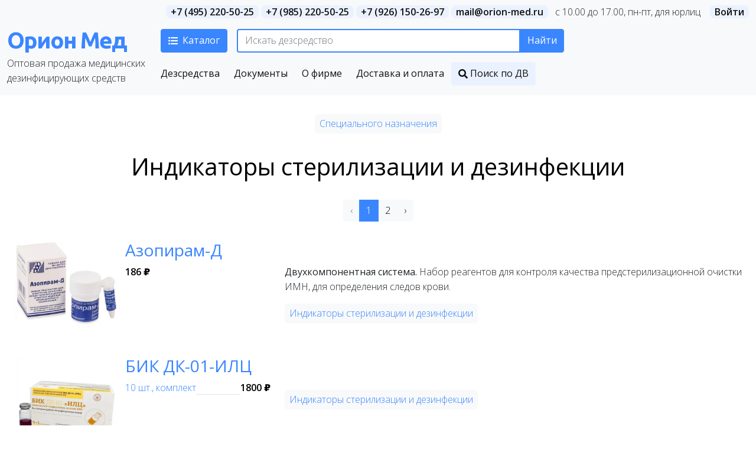

--- FILE ---
content_type: text/html; charset=UTF-8
request_url: https://orion-med.ru/category/special/indicators?page=1
body_size: 13476
content:
<!DOCTYPE html>
<html lang="ru">
<head>
    <meta charset="utf-8">
    <meta http-equiv="X-UA-Compatible" content="IE=edge">
    <meta name="viewport" content="width=device-width, initial-scale=1">

    <meta name="csrf-token" content="ZbRt0707p1qBjvjFq74A0TRudv5iAGj8Jun64HT4">

            <meta name="description" content="Дезсредства из категории Индикаторы стерилизации и дезинфекции с краткими описаниями, ценами и фасовками.">
    
            <title>Индикаторы стерилизации и дезинфекции | Орион Мед</title>
    
                        <meta property="og:type" content="article" />
                    <meta property="og:locale" content="ru_RU" />
                    <meta property="og:site_name" content="Орион Мед" />
                    <meta property="og:image:type" content="image/jpeg" />
                    <meta property="og:image" content="" />
                    <meta property="og:title" content="Индикаторы стерилизации и дезинфекции" />
                    <meta property="og:description" content="Дезсредства из категории Индикаторы стерилизации и дезинфекции с краткими описаниями, ценами и фасовками." />
                    <meta property="og:url" content="https://orion-med.ru/category/special/indicators" />
            
    <link href="https://orion-med.ru/favicon.png" rel="icon" />

    <!-- Styles -->
    <link href="/css/app.css?id=79af38e4dcb200e765d8"                           rel="stylesheet" />
    <link href="https://orion-med.ru/fonts/fontawesome/css/all.min.css"   rel="stylesheet" />
    <link href="https://orion-med.ru/css/owl.carousel.min.css"            rel="stylesheet" />

        
    <link href="/css/style.css?id=fd0127af0c538bc0a415" rel="stylesheet">

    <!-- Fonts -->
    <link rel="dns-prefetch" href="//fonts.gstatic.com">

    <link href="https://fonts.googleapis.com/css?family=Ubuntu:700&amp;subset=cyrillic" rel="stylesheet">
    <link href="https://fonts.googleapis.com/css2?family=Open+Sans:wght@300;400;600&display=swap" rel="stylesheet">

            <!-- Global site tag (gtag.js) - Google Analytics -->
        <script async src="https://www.googletagmanager.com/gtag/js?id=UA-11508635-1"></script>
        <script>
            window.dataLayer = window.dataLayer || [];
            function gtag(){dataLayer.push(arguments);}
            gtag('js', new Date());

            gtag('config', 'UA-11508635-1');
        </script>
    </head>

<body>
            <!-- Yandex.Metrika counter --> <script type="text/javascript" > (function(m,e,t,r,i,k,a){m[i]=m[i]||function(){(m[i].a=m[i].a||[]).push(arguments)}; m[i].l=1*new Date();k=e.createElement(t),a=e.getElementsByTagName(t)[0],k.async=1,k.src=r,a.parentNode.insertBefore(k,a)}) (window, document, "script", "https://mc.yandex.ru/metrika/tag.js", "ym"); ym(15629725, "init", { clickmap:true, trackLinks:true, accurateTrackBounce:true, webvisor:true }); </script> <noscript><div><img src="https://mc.yandex.ru/watch/15629725" style="position:absolute; left:-9999px;" alt="" /></div></noscript> <!-- /Yandex.Metrika counter -->
    
    <div id="app">

                    <cart-component
                :order_data="'{&quot;sum&quot;:0,&quot;currencySign&quot;:&quot;&amp;#8381;&quot;,&quot;items&quot;:[],&quot;total&quot;:0,&quot;total_word&quot;:&quot;\u0442\u043e\u0432\u0430\u0440\u043e\u0432&quot;}'"
                :cart_state="'0'"
                :min_order_sum="'6000'"
                :cart_state_endpoint="'https://orion-med.ru/order/cart/state'"
                :order_page_endpoint="'https://orion-med.ru/order'"
                :order_update_endpoint="'https://orion-med.ru/order/update'"
                :order_item_remove_endpoint="'https://orion-med.ru/order/remove'"></cart-component>
        
        
        
        <header>

            <div class="container-fluid py-2 top-line d-flex justify-content-end">
    <div class="d-flex justify-content-end">

                    <div class="me-3 d-none d-md-block">
                                                            <a rel="nofollow" class="phone" href="tel:+7(495)220-50-25">+7 (495) 220-50-25</a>
                                            <a rel="nofollow" class="phone" href="tel:+7(985)220-50-25">+7 (985) 220-50-25</a>
                                            <a rel="nofollow" class="phone" href="tel:+7(926)150-26-97">+7 (926) 150-26-97</a>
                                    
                                    <a rel="nofollow" class="email me-2" href="mailto:mail@orion-med.ru">mail@orion-med.ru</a>
                
                <span class="d-none d-lg-inline">c&nbsp;10.00&nbsp;до&nbsp;17.00, пн-пт, для&nbsp;юрлиц</span>
                <span class="d-lg-none">пн-пт,&nbsp;10.00&mdash;17.00, для&nbsp;юрлиц</span>
            </div>
        
        <auth-component
            v-bind:csrf_token="'ZbRt0707p1qBjvjFq74A0TRudv5iAGj8Jun64HT4'"
            v-bind:user_data="''"
            v-bind:login_endpoint="'https://orion-med.ru/login'"
            v-bind:logout_endpoint="'https://orion-med.ru/logout'"
            v-bind:profile_endpoint="'https://orion-med.ru/profile'"></auth-component>
    </div>
</div>


            <div class="container-fluid mb-0">

                <div class="d-flex position-relative align-items-top flex-column flex-md-row">

                    <div class="logo-container flex-shrink-0">
                        <a class="logo" href="https://orion-med.ru">Орион Мед</a>
                        <span class="line d-none d-md-block">Оптовая продажа медицинских дезинфицирующих средств</span>
                    </div>

                    <div class="d-flex flex-column flex-lg-row " style="flex-basis: 100%;">

                        <div class="flex-shrink-1">

                            <div class="d-flex">

                                <div class="catalog-wrapper">
                                    <div>
                                        <button
                                            id="catalog_button"
                                            class="btn btn-primary d-flex align-items-center">
                                            <i class="fas fa-list-ul"></i><span class="d-none d-lg-inline">Каталог</span>
                                        </button>

                                        <div id="catalog_container" >
    <div class="row justify-content-center search-catalog" >

        <div class="col-12">
            <div class="row">
                                    <div class="col-lg-3 col-md-6 p-0 category-block">
                        <h5 class="mb-0">
                            <a
                                class="p-2"
                                href="https://orion-med.ru/category/instruments">
                                Для инструментов
                            </a>
                        </h5>

                                                    <ul class="list-unstyled mb-0">
                                                                    <li  >
                                        <a
                                            class="p-2"
                                            href="https://orion-med.ru/category/instruments/stomatology">
                                            Дезсредства для стоматологии
                                        </a>
                                    </li>
                                                                    <li  >
                                        <a
                                            class="p-2"
                                            href="https://orion-med.ru/category/instruments/obrabotka-endoskopov">
                                            Сушка каналов эндоскопов
                                        </a>
                                    </li>
                                                                    <li  >
                                        <a
                                            class="p-2"
                                            href="https://orion-med.ru/category/instruments/disinfection-pre-sterilization">
                                            Дезинфекция ИМН, совмещённая с ПСО
                                        </a>
                                    </li>
                                                                    <li  >
                                        <a
                                            class="p-2"
                                            href="https://orion-med.ru/category/instruments/pre-sterilization">
                                            Предстерилизационная очистка инструментов (ПСО)
                                        </a>
                                    </li>
                                                                    <li  >
                                        <a
                                            class="p-2"
                                            href="https://orion-med.ru/category/instruments/aldehydes">
                                            ДВУ и стерилизация на основе альдегидов
                                        </a>
                                    </li>
                                                                    <li  >
                                        <a
                                            class="p-2"
                                            href="https://orion-med.ru/category/instruments/no-aldehydes">
                                            ДВУ и стерилизация без альдегидов
                                        </a>
                                    </li>
                                                                    <li >
                                        <a
                                            class="p-2"
                                            href="https://orion-med.ru/category/instruments/upakovka-dlja-sterilizatsii">
                                            Упаковка для стерилизации
                                        </a>
                                    </li>
                                                            </ul>
                                            </div>
                                    <div class="col-lg-3 col-md-6 p-0 category-block">
                        <h5 class="mb-0">
                            <a
                                class="p-2"
                                href="https://orion-med.ru/category/surface">
                                Для поверхностей
                            </a>
                        </h5>

                                                    <ul class="list-unstyled mb-0">
                                                                    <li  >
                                        <a
                                            class="p-2"
                                            href="https://orion-med.ru/category/surface/dispensernie-sistemi">
                                            Диспенсерные системы
                                        </a>
                                    </li>
                                                                    <li  >
                                        <a
                                            class="p-2"
                                            href="https://orion-med.ru/category/surface/wipes">
                                            Салфетки дезинфицирующие
                                        </a>
                                    </li>
                                                                    <li  >
                                        <a
                                            class="p-2"
                                            href="https://orion-med.ru/category/surface/active-chlorine">
                                            Активный хлор для поверхностей и биовыделений
                                        </a>
                                    </li>
                                                                    <li  >
                                        <a
                                            class="p-2"
                                            href="https://orion-med.ru/category/surface/dezkovriki">
                                            Дезковрики
                                        </a>
                                    </li>
                                                                    <li  >
                                        <a
                                            class="p-2"
                                            href="https://orion-med.ru/category/surface/emergency">
                                            Экспресс дезинфекция поверхностей и медизделий
                                        </a>
                                    </li>
                                                                    <li >
                                        <a
                                            class="p-2"
                                            href="https://orion-med.ru/category/surface/no-chlorine">
                                            Обеззараживание поверхностей без хлора и альдегидов
                                        </a>
                                    </li>
                                                            </ul>
                                            </div>
                                    <div class="col-lg-3 col-md-6 p-0 category-block">
                        <h5 class="mb-0">
                            <a
                                class="p-2"
                                href="https://orion-med.ru/category/skin">
                                Для кожи и рук
                            </a>
                        </h5>

                                                    <ul class="list-unstyled mb-0">
                                                                    <li  >
                                        <a
                                            class="p-2"
                                            href="https://orion-med.ru/category/skin/alcohol-free-antiseptics">
                                            Бесспиртовые кожные антисептики
                                        </a>
                                    </li>
                                                                    <li  >
                                        <a
                                            class="p-2"
                                            href="https://orion-med.ru/category/skin/alcohol-containing-antiseptics">
                                            Спиртосодержащие кожные антисептики
                                        </a>
                                    </li>
                                                                    <li  >
                                        <a
                                            class="p-2"
                                            href="https://orion-med.ru/category/skin/cosmetics">
                                            Профессиональная косметика
                                        </a>
                                    </li>
                                                                    <li >
                                        <a
                                            class="p-2"
                                            href="https://orion-med.ru/category/skin/detergents">
                                            Моющие средства для кожи
                                        </a>
                                    </li>
                                                            </ul>
                                            </div>
                                    <div class="col-lg-3 col-md-6 p-0 category-block">
                        <h5 class="mb-0">
                            <a
                                class="p-2"
                                href="https://orion-med.ru/category/special">
                                Специального назначения
                            </a>
                        </h5>

                                                    <ul class="list-unstyled mb-0">
                                                                    <li  >
                                        <a
                                            class="p-2"
                                            href="https://orion-med.ru/category/special/preparati-dlya-detektsii-i-destruktsii-biologicheskih-plenok">
                                            Детекция и деструкция биологических пленок на инструментах и поверхностях
                                        </a>
                                    </li>
                                                                    <li  >
                                        <a
                                            class="p-2"
                                            href="https://orion-med.ru/category/special/dispensers">
                                            Дозирующие системы
                                        </a>
                                    </li>
                                                                    <li  >
                                        <a
                                            class="p-2"
                                            href="https://orion-med.ru/category/special/air-water">
                                            Дезинфекция воды и воздуха
                                        </a>
                                    </li>
                                                                    <li  >
                                        <a
                                            class="p-2"
                                            href="https://orion-med.ru/category/special/indicators">
                                            Индикаторы стерилизации и дезинфекции
                                        </a>
                                    </li>
                                                                    <li  >
                                        <a
                                            class="p-2"
                                            href="https://orion-med.ru/category/special/instruments-detergents">
                                            Химия для моюще-дезинфицирующих машин
                                        </a>
                                    </li>
                                                                    <li  >
                                        <a
                                            class="p-2"
                                            href="https://orion-med.ru/category/special/no-chlorine-excreta-disinfection">
                                            Обеззараживание биовыделений без хлора
                                        </a>
                                    </li>
                                                                    <li  >
                                        <a
                                            class="p-2"
                                            href="https://orion-med.ru/category/special/washing">
                                            Стирка и дезинфекция белья
                                        </a>
                                    </li>
                                                                    <li  >
                                        <a
                                            class="p-2"
                                            href="https://orion-med.ru/category/special/insecticides">
                                            Инсектициды
                                        </a>
                                    </li>
                                                                    <li >
                                        <a
                                            class="p-2"
                                            href="https://orion-med.ru/category/special/recycling">
                                            Утилизация медотходов
                                        </a>
                                    </li>
                                                            </ul>
                                            </div>
                            </div>
        </div>

        <div class="col-12 d-none d-lg-block">
            <div class="row">
                <div class="col-12 p-0">
                    <h4 class="px-2" style="margin-left: -2px;">Производители</h4>
                </div>
            </div>
            <div class="row">
                                    <div class="col p-0">
                                                    <div class="d-flex">
                                <strong class="m-2">A</strong>
                                <ul class="list-unstyled mb-0 flex-grow-1">
                                                                            <li>
                                            <a class="p-2" href="https://orion-med.ru/manufacturer/atseya">
                                                Acea
                                            </a>
                                        </li>
                                                                    </ul>
                            </div>
                                                    <div class="d-flex">
                                <strong class="m-2">D</strong>
                                <ul class="list-unstyled mb-0 flex-grow-1">
                                                                            <li>
                                            <a class="p-2" href="https://orion-med.ru/manufacturer/detrox">
                                                Detro Healthcare Kimya Sanayi A.Ş.
                                            </a>
                                        </li>
                                                                    </ul>
                            </div>
                                                    <div class="d-flex">
                                <strong class="m-2">А</strong>
                                <ul class="list-unstyled mb-0 flex-grow-1">
                                                                            <li>
                                            <a class="p-2" href="https://orion-med.ru/manufacturer/avansept-medikal">
                                                АВАНСЕПТ МЕДИКАЛ
                                            </a>
                                        </li>
                                                                            <li>
                                            <a class="p-2" href="https://orion-med.ru/manufacturer/adekvatnye-tehnologii">
                                                Адекватные технологии
                                            </a>
                                        </li>
                                                                            <li>
                                            <a class="p-2" href="https://orion-med.ru/manufacturer/akvilon">
                                                Аквилон
                                            </a>
                                        </li>
                                                                            <li>
                                            <a class="p-2" href="https://orion-med.ru/manufacturer/altaychemistry">
                                                Алтайхимия
                                            </a>
                                        </li>
                                                                            <li>
                                            <a class="p-2" href="https://orion-med.ru/manufacturer/arhimed">
                                                Архимед +
                                            </a>
                                        </li>
                                                                    </ul>
                            </div>
                                                    <div class="d-flex">
                                <strong class="m-2">Б</strong>
                                <ul class="list-unstyled mb-0 flex-grow-1">
                                                                            <li>
                                            <a class="p-2" href="https://orion-med.ru/manufacturer/bbraun-melsungen">
                                                Б. Браун Медикал
                                            </a>
                                        </li>
                                                                            <li>
                                            <a class="p-2" href="https://orion-med.ru/manufacturer/bd-grupp">
                                                БД ГРУПП
                                            </a>
                                        </li>
                                                                            <li>
                                            <a class="p-2" href="https://orion-med.ru/manufacturer/bfr-laboratoriz">
                                                БФР лабораториз
                                            </a>
                                        </li>
                                                                            <li>
                                            <a class="p-2" href="https://orion-med.ru/manufacturer/bazovaya-dezinfekciya">
                                                Базовая дезинфекция
                                            </a>
                                        </li>
                                                                            <li>
                                            <a class="p-2" href="https://orion-med.ru/manufacturer/bentus-laboratorii-ooo">
                                                Бентус лаборатории
                                            </a>
                                        </li>
                                                                            <li>
                                            <a class="p-2" href="https://orion-med.ru/manufacturer/bio-dez">
                                                Био-Дез
                                            </a>
                                        </li>
                                                                            <li>
                                            <a class="p-2" href="https://orion-med.ru/manufacturer/biodez">
                                                Биодез
                                            </a>
                                        </li>
                                                                            <li>
                                            <a class="p-2" href="https://orion-med.ru/manufacturer/bode-chemie">
                                                Боде Хеми
                                            </a>
                                        </li>
                                                                            <li>
                                            <a class="p-2" href="https://orion-med.ru/manufacturer/bozon">
                                                Бозон
                                            </a>
                                        </li>
                                                                    </ul>
                            </div>
                                                    <div class="d-flex">
                                <strong class="m-2">В</strong>
                                <ul class="list-unstyled mb-0 flex-grow-1">
                                                                            <li>
                                            <a class="p-2" href="https://orion-med.ru/manufacturer/velt">
                                                Велт
                                            </a>
                                        </li>
                                                                            <li>
                                            <a class="p-2" href="https://orion-med.ru/manufacturer/vest">
                                                Вест
                                            </a>
                                        </li>
                                                                            <li>
                                            <a class="p-2" href="https://orion-med.ru/manufacturer/vinar">
                                                Винар
                                            </a>
                                        </li>
                                                                            <li>
                                            <a class="p-2" href="https://orion-med.ru/manufacturer/vita-pul">
                                                Вита-Пул
                                            </a>
                                        </li>
                                                                    </ul>
                            </div>
                                            </div>
                                    <div class="col p-0">
                                                    <div class="d-flex">
                                <strong class="m-2">Г</strong>
                                <ul class="list-unstyled mb-0 flex-grow-1">
                                                                            <li>
                                            <a class="p-2" href="https://orion-med.ru/manufacturer/gelios">
                                                Гелиос
                                            </a>
                                        </li>
                                                                            <li>
                                            <a class="p-2" href="https://orion-med.ru/manufacturer/geniks">
                                                Геникс
                                            </a>
                                        </li>
                                                                            <li>
                                            <a class="p-2" href="https://orion-med.ru/manufacturer/gigiena-plus">
                                                Гигиена плюс
                                            </a>
                                        </li>
                                                                            <li>
                                            <a class="p-2" href="https://orion-med.ru/manufacturer/gigiena-med">
                                                Гигиена-мед
                                            </a>
                                        </li>
                                                                    </ul>
                            </div>
                                                    <div class="d-flex">
                                <strong class="m-2">Д</strong>
                                <ul class="list-unstyled mb-0 flex-grow-1">
                                                                            <li>
                                            <a class="p-2" href="https://orion-med.ru/manufacturer/ddd">
                                                ДДД
                                            </a>
                                        </li>
                                                                            <li>
                                            <a class="p-2" href="https://orion-med.ru/manufacturer/deo">
                                                ДЕО
                                            </a>
                                        </li>
                                                                            <li>
                                            <a class="p-2" href="https://orion-med.ru/manufacturer/dezindustriya">
                                                Дезиндустрия
                                            </a>
                                        </li>
                                                                            <li>
                                            <a class="p-2" href="https://orion-med.ru/manufacturer/dezkontrakt">
                                                Дезконтракт
                                            </a>
                                        </li>
                                                                            <li>
                                            <a class="p-2" href="https://orion-med.ru/manufacturer/dezsnab-trade">
                                                Дезснаб-Трейд
                                            </a>
                                        </li>
                                                                            <li>
                                            <a class="p-2" href="https://orion-med.ru/manufacturer/delsan">
                                                Дельсанта
                                            </a>
                                        </li>
                                                                            <li>
                                            <a class="p-2" href="https://orion-med.ru/manufacturer/desan">
                                                Десан
                                            </a>
                                        </li>
                                                                            <li>
                                            <a class="p-2" href="https://orion-med.ru/manufacturer/johnson-johnson">
                                                Джонсон &amp; Джонсон
                                            </a>
                                        </li>
                                                                            <li>
                                            <a class="p-2" href="https://orion-med.ru/manufacturer/dr-weigert">
                                                Доктор Вайгерт
                                            </a>
                                        </li>
                                                                            <li>
                                            <a class="p-2" href="https://orion-med.ru/manufacturer/durr-dental">
                                                Дюрр Дентал
                                            </a>
                                        </li>
                                                                    </ul>
                            </div>
                                                    <div class="d-flex">
                                <strong class="m-2">З</strong>
                                <ul class="list-unstyled mb-0 flex-grow-1">
                                                                            <li>
                                            <a class="p-2" href="https://orion-med.ru/manufacturer/zavod-orgsintez-oka">
                                                Завод Оргсинтез Ока
                                            </a>
                                        </li>
                                                                    </ul>
                            </div>
                                                    <div class="d-flex">
                                <strong class="m-2">И</strong>
                                <ul class="list-unstyled mb-0 flex-grow-1">
                                                                            <li>
                                            <a class="p-2" href="https://orion-med.ru/manufacturer/intersen-plus">
                                                ИНТЕРСЭН-плюс
                                            </a>
                                        </li>
                                                                            <li>
                                            <a class="p-2" href="https://orion-med.ru/manufacturer/ip-goretova-u-s">
                                                ИП Горетова Ю. С.
                                            </a>
                                        </li>
                                                                            <li>
                                            <a class="p-2" href="https://orion-med.ru/manufacturer/hygiene-et-nature">
                                                Ижьен э Натюр
                                            </a>
                                        </li>
                                                                            <li>
                                            <a class="p-2" href="https://orion-med.ru/manufacturer/innovaciya">
                                                Инновация
                                            </a>
                                        </li>
                                                                            <li>
                                            <a class="p-2" href="https://orion-med.ru/manufacturer/spk-irioh">
                                                ИрИОХ
                                            </a>
                                        </li>
                                                                    </ul>
                            </div>
                                            </div>
                                    <div class="col p-0">
                                                    <div class="d-flex">
                                <strong class="m-2">К</strong>
                                <ul class="list-unstyled mb-0 flex-grow-1">
                                                                            <li>
                                            <a class="p-2" href="https://orion-med.ru/manufacturer/kiiltoclean">
                                                КиилтоКлин
                                            </a>
                                        </li>
                                                                            <li>
                                            <a class="p-2" href="https://orion-med.ru/manufacturer/klinin">
                                                Клинин
                                            </a>
                                        </li>
                                                                    </ul>
                            </div>
                                                    <div class="d-flex">
                                <strong class="m-2">Л</strong>
                                <ul class="list-unstyled mb-0 flex-grow-1">
                                                                            <li>
                                            <a class="p-2" href="https://orion-med.ru/manufacturer/laboratorii-anios">
                                                Лаборатории АНИОС
                                            </a>
                                        </li>
                                                                            <li>
                                            <a class="p-2" href="https://orion-med.ru/manufacturer/medilis">
                                                Лаборатория МедиЛИС
                                            </a>
                                        </li>
                                                                            <li>
                                            <a class="p-2" href="https://orion-med.ru/manufacturer/laboratoriya-etal">
                                                Лаборатория Эталь
                                            </a>
                                        </li>
                                                                            <li>
                                            <a class="p-2" href="https://orion-med.ru/manufacturer/lysoform">
                                                Лизоформ
                                            </a>
                                        </li>
                                                                    </ul>
                            </div>
                                                    <div class="d-flex">
                                <strong class="m-2">М</strong>
                                <ul class="list-unstyled mb-0 flex-grow-1">
                                                                            <li>
                                            <a class="p-2" href="https://orion-med.ru/manufacturer/mgcd">
                                                МГЦД
                                            </a>
                                        </li>
                                                                            <li>
                                            <a class="p-2" href="https://orion-med.ru/manufacturer/medentech">
                                                Медентек
                                            </a>
                                        </li>
                                                                            <li>
                                            <a class="p-2" href="https://orion-med.ru/manufacturer/medicinskaya-dezinfekciya">
                                                Медицинская дезинфекция
                                            </a>
                                        </li>
                                                                            <li>
                                            <a class="p-2" href="https://orion-med.ru/manufacturer/medlex">
                                                Медлекспром
                                            </a>
                                        </li>
                                                                            <li>
                                            <a class="p-2" href="https://orion-med.ru/manufacturer/medex">
                                                Медэкс
                                            </a>
                                        </li>
                                                                            <li>
                                            <a class="p-2" href="https://orion-med.ru/manufacturer/mir-dezinfekcii">
                                                Мир дезинфекции
                                            </a>
                                        </li>
                                                                            <li>
                                            <a class="p-2" href="https://orion-med.ru/manufacturer/mirsul-biznes-grupp">
                                                Мирсул Бизнес Групп
                                            </a>
                                        </li>
                                                                    </ul>
                            </div>
                                                    <div class="d-flex">
                                <strong class="m-2">Н</strong>
                                <ul class="list-unstyled mb-0 flex-grow-1">
                                                                            <li>
                                            <a class="p-2" href="https://orion-med.ru/manufacturer/nika">
                                                НИКА
                                            </a>
                                        </li>
                                                                            <li>
                                            <a class="p-2" href="https://orion-med.ru/manufacturer/niopik">
                                                НИОПИК
                                            </a>
                                        </li>
                                                                            <li>
                                            <a class="p-2" href="https://orion-med.ru/manufacturer/npf-praktika">
                                                НПФ «Практика»
                                            </a>
                                        </li>
                                                                    </ul>
                            </div>
                                                    <div class="d-flex">
                                <strong class="m-2">О</strong>
                                <ul class="list-unstyled mb-0 flex-grow-1">
                                                                            <li>
                                            <a class="p-2" href="https://orion-med.ru/manufacturer/ooo-dezos">
                                                ООО «ДЭЗОС»
                                            </a>
                                        </li>
                                                                    </ul>
                            </div>
                                                    <div class="d-flex">
                                <strong class="m-2">П</strong>
                                <ul class="list-unstyled mb-0 flex-grow-1">
                                                                            <li>
                                            <a class="p-2" href="https://orion-med.ru/manufacturer/petrospirt">
                                                Петроспирт
                                            </a>
                                        </li>
                                                                    </ul>
                            </div>
                                            </div>
                                    <div class="col p-0">
                                                    <div class="d-flex">
                                <strong class="m-2">Р</strong>
                                <ul class="list-unstyled mb-0 flex-grow-1">
                                                                            <li>
                                            <a class="p-2" href="https://orion-med.ru/manufacturer/raster-deo">
                                                Растер-ДЕО
                                            </a>
                                        </li>
                                                                            <li>
                                            <a class="p-2" href="https://orion-med.ru/manufacturer/rodemos">
                                                Родемос
                                            </a>
                                        </li>
                                                                            <li>
                                            <a class="p-2" href="https://orion-med.ru/manufacturer/rossiya">
                                                Россия
                                            </a>
                                        </li>
                                                                            <li>
                                            <a class="p-2" href="https://orion-med.ru/manufacturer/rudez">
                                                Рудез
                                            </a>
                                        </li>
                                                                    </ul>
                            </div>
                                                    <div class="d-flex">
                                <strong class="m-2">С</strong>
                                <ul class="list-unstyled mb-0 flex-grow-1">
                                                                            <li>
                                            <a class="p-2" href="https://orion-med.ru/manufacturer/samarovo">
                                                Самарово
                                            </a>
                                        </li>
                                                                            <li>
                                            <a class="p-2" href="https://orion-med.ru/manufacturer/saraya-co">
                                                Сарая Ко.
                                            </a>
                                        </li>
                                                                            <li>
                                            <a class="p-2" href="https://orion-med.ru/manufacturer/saraya-sng">
                                                Сарая СНГ
                                            </a>
                                        </li>
                                                                            <li>
                                            <a class="p-2" href="https://orion-med.ru/manufacturer/septa">
                                                Септа
                                            </a>
                                        </li>
                                                                            <li>
                                            <a class="p-2" href="https://orion-med.ru/manufacturer/septohim">
                                                Септохим
                                            </a>
                                        </li>
                                                                            <li>
                                            <a class="p-2" href="https://orion-med.ru/manufacturer/sirius">
                                                Сириус
                                            </a>
                                        </li>
                                                                            <li>
                                            <a class="p-2" href="https://orion-med.ru/manufacturer/specsintez">
                                                Спецсинтез
                                            </a>
                                        </li>
                                                                            <li>
                                            <a class="p-2" href="https://orion-med.ru/manufacturer/sterisol">
                                                Стеризол
                                            </a>
                                        </li>
                                                                    </ul>
                            </div>
                                                    <div class="d-flex">
                                <strong class="m-2">Т</strong>
                                <ul class="list-unstyled mb-0 flex-grow-1">
                                                                            <li>
                                            <a class="p-2" href="https://orion-med.ru/manufacturer/tehnoprom">
                                                Технопром
                                            </a>
                                        </li>
                                                                            <li>
                                            <a class="p-2" href="https://orion-med.ru/manufacturer/torgovyy-dom-orghim">
                                                Торговый дом Оргхим
                                            </a>
                                        </li>
                                                                    </ul>
                            </div>
                                                    <div class="d-flex">
                                <strong class="m-2">У</strong>
                                <ul class="list-unstyled mb-0 flex-grow-1">
                                                                            <li>
                                            <a class="p-2" href="https://orion-med.ru/manufacturer/uralhimfarm-plyus">
                                                Уралхимфарм-плюс
                                            </a>
                                        </li>
                                                                    </ul>
                            </div>
                                                    <div class="d-flex">
                                <strong class="m-2">Ф</strong>
                                <ul class="list-unstyled mb-0 flex-grow-1">
                                                                            <li>
                                            <a class="p-2" href="https://orion-med.ru/manufacturer/fantom">
                                                Фантом
                                            </a>
                                        </li>
                                                                            <li>
                                            <a class="p-2" href="https://orion-med.ru/manufacturer/felizata">
                                                Фелицата Холдинг
                                            </a>
                                        </li>
                                                                    </ul>
                            </div>
                                                    <div class="d-flex">
                                <strong class="m-2">Х</strong>
                                <ul class="list-unstyled mb-0 flex-grow-1">
                                                                            <li>
                                            <a class="p-2" href="https://orion-med.ru/manufacturer/hemilayn">
                                                Хемилайн
                                            </a>
                                        </li>
                                                                            <li>
                                            <a class="p-2" href="https://orion-med.ru/manufacturer/htfei-telijie-packaging-technology-cj-ltd">
                                                Хефей Теледжи Пакаджинг Технолоджи Ко., Лтд.
                                            </a>
                                        </li>
                                                                            <li>
                                            <a class="p-2" href="https://orion-med.ru/manufacturer/himaktiv">
                                                Химактив
                                            </a>
                                        </li>
                                                                            <li>
                                            <a class="p-2" href="https://orion-med.ru/manufacturer/aldez-innova">
                                                Химический завод АЛДЕЗ-Иннова
                                            </a>
                                        </li>
                                                                    </ul>
                            </div>
                                            </div>
                                    <div class="col p-0">
                                                    <div class="d-flex">
                                <strong class="m-2">Ц</strong>
                                <ul class="list-unstyled mb-0 flex-grow-1">
                                                                            <li>
                                            <a class="p-2" href="https://orion-med.ru/manufacturer/centr-dezinfekcii">
                                                Центр дезинфекции
                                            </a>
                                        </li>
                                                                            <li>
                                            <a class="p-2" href="https://orion-med.ru/manufacturer/czyasin-grand-korporeyshn">
                                                Цзясин гранд корпорейшн
                                            </a>
                                        </li>
                                                                    </ul>
                            </div>
                                                    <div class="d-flex">
                                <strong class="m-2">Ш</strong>
                                <ul class="list-unstyled mb-0 flex-grow-1">
                                                                            <li>
                                            <a class="p-2" href="https://orion-med.ru/manufacturer/shulke-mayr">
                                                Шульке и Майер
                                            </a>
                                        </li>
                                                                    </ul>
                            </div>
                                                    <div class="d-flex">
                                <strong class="m-2">Э</strong>
                                <ul class="list-unstyled mb-0 flex-grow-1">
                                                                            <li>
                                            <a class="p-2" href="https://orion-med.ru/manufacturer/ecolab">
                                                Эколаб АО
                                            </a>
                                        </li>
                                                                            <li>
                                            <a class="p-2" href="https://orion-med.ru/manufacturer/ekolab-doychlend-gmbh-firma">
                                                Эколаб Дойчленд ГмбХ, фирма
                                            </a>
                                        </li>
                                                                            <li>
                                            <a class="p-2" href="https://orion-med.ru/manufacturer/ekomed">
                                                Экомед
                                            </a>
                                        </li>
                                                                            <li>
                                            <a class="p-2" href="https://orion-med.ru/manufacturer/esteyd-servisgrup">
                                                Эстэйд-Сервисгруп
                                            </a>
                                        </li>
                                                                    </ul>
                            </div>
                                            </div>
                            </div>
        </div>

    </div>
</div>
                                    </div>

                                </div>

                                <div class="search-wrapper">
                                    <div class="search-container">
                                        <search-component
                                            :term="''"
                                            :product_search_endpoint="'https://orion-med.ru/product/search'"
                                            :product_search_data_endpoint="'https://orion-med.ru/search/term'"
                                        ></search-component>
                                    </div>
                                </div>

                            </div>

                            <div class="d-none d-md-block">
                                <div class="main-menu align-items-center d-flex">
            <a
            title="Дезинфицирующие средства"
            class="d-md-flex d-none align-items-center menu-item-products "
            href="https://orion-med.ru/product/search?char=%D0%90">
                        <span>Дезсредства</span>
        </a>
            <a
            title="Инструкции по применению, методические указания и т.д."
            class="d-md-flex d-none align-items-center menu-item-documents "
            href="https://orion-med.ru/document/search?char=%D0%90">
                        <span>Документы</span>
        </a>
            <a
            title="О фирме"
            class="d-md-flex d-none align-items-center menu-item-about "
            href="https://orion-med.ru/about">
                        <span>О фирме</span>
        </a>
            <a
            title="Доставка и оплата"
            class="d-md-flex d-none align-items-center menu-item-map "
            href="https://orion-med.ru/map">
                        <span>Доставка и оплата</span>
        </a>
            <a
            title="Поиск дезсредств по действуюшим веществам"
            class="d-md-flex d-none align-items-center menu-item-agents "
            href="https://orion-med.ru/product/search/agents">
                            <i class="fas fa-search"></i>
                        <span>Поиск по ДВ</span>
        </a>
    </div>
                            </div>

                        </div>

                    </div>

                </div>
            </div>
        </header>

        
        <main>
                <article>
        <div class="container-fluid category-single">

            <section>
                                    <div class="row mb-4">
                        <div class="col-12 text-center">
                            <a class="category d-inline-block" href="https://orion-med.ru/category/special">
                                Специального назначения
                            </a>
                        </div>
                    </div>
                            </section>

            <section>
                <div class="row mb-4">
                    <div class="col-12">
                        <div class="d-flex align-items-center justify-content-center">
                            <h1 class="text-center">Индикаторы стерилизации и дезинфекции</h1>
                                                    </div>
                    </div>
                </div>
            </section>

            <section>
                            </section>

                            <aside>
                    <div class="row mb-3">
                        <div class="col-12">
                            <nav>
        <ul class="pagination">
            
                            <li class="page-item disabled" aria-disabled="true" aria-label="&laquo; Previous">
                    <span class="page-link" aria-hidden="true">&lsaquo;</span>
                </li>
            
            
                            
                
                
                                                                                        <li class="page-item active" aria-current="page"><span class="page-link">1</span></li>
                                                                                                <li class="page-item"><a class="page-link" href="https://orion-med.ru/category/special/indicators?page=2">2</a></li>
                                                                        
            
                            <li class="page-item">
                    <a class="page-link" href="https://orion-med.ru/category/special/indicators?page=2" rel="next" aria-label="Next &raquo;">&rsaquo;</a>
                </li>
                    </ul>
    </nav>

                        </div>
                    </div>
                </aside>
            
            <section>
                                    <div class="row">
            <div class="col-12">
            <div class="product-list-item d-flex flex-column flex-sm-row">
                <div class="image">
                    <a href="https://orion-med.ru/product/18">
                                                    <picture>
                                <source srcset="/storage/resized/4mpFujESRzG7K30Dm2U4wSlRMmpZSBLusrzFD3xX_medium.webp" type="image/webp">
                                <img src="/storage/resized/4mpFujESRzG7K30Dm2U4wSlRMmpZSBLusrzFD3xX_medium.jpeg" alt="Азопирам-Д" />
                            </picture>
                                            </a>
                </div>
                <div class="flex-grow-1">

                    <div class="row">

                        <div class="col-12">
                            <h3>
                                <a href="https://orion-med.ru/product/18">
                                    Азопирам-Д
                                </a>
                            </h3>
                        </div>

                        <div class="col-12 col-md-3 mb-3">
                            <div class="caption-list">
                                                                                                                                                        <div class="d-flex justify-content-start">
                                                <div><strong class="price">
 186 <span class="currency RUB">&#8381;</span></strong>
</div>
                                            </div>
                                                                                                                                        </div>
                        </div>

                        <div class="col-md-9 col-12">
                            <p><strong>Двухкомпонентная система.</strong> Набор реагентов для контроля качества предстерилизационной очистки ИМН, для определения следов крови.</p>
                                                                                    <ul class="list-inline mb-0">
                                <li class="list-inline-item">
                                        <a
                                                class="category"
                                                href="https://orion-med.ru/category/special/indicators">
                                            Индикаторы стерилизации и дезинфекции
                                        </a>
                                    </li>                            </ul>
                        </div>

                    </div>
                </div>
            </div>
        </div>
            <div class="col-12">
            <div class="product-list-item d-flex flex-column flex-sm-row">
                <div class="image">
                    <a href="https://orion-med.ru/product/2015">
                                                    <picture>
                                <source srcset="/storage/resized/KdYILQnC8E8PsLmgSulqSiYxkEfzaIvvOk6zghgq_medium.webp" type="image/webp">
                                <img src="/storage/resized/KdYILQnC8E8PsLmgSulqSiYxkEfzaIvvOk6zghgq_medium.jpeg" alt="БИК ДК-01-ИЛЦ, 10 шт., комплект" />
                            </picture>
                                            </a>
                </div>
                <div class="flex-grow-1">

                    <div class="row">

                        <div class="col-12">
                            <h3>
                                <a href="https://orion-med.ru/product/2015">
                                    БИК ДК-01-ИЛЦ
                                </a>
                            </h3>
                        </div>

                        <div class="col-12 col-md-3 mb-3">
                            <div class="caption-list">
                                                                                                            <div class="d-flex justify-content-between">
                                            <a href="https://orion-med.ru/product/2015">
                                                10 шт., комплект
                                            </a>
                                                                                            <span class="flex-grow-1 dotted"></span>
                                                <div><strong class="price">
 1800 <span class="currency RUB">&#8381;</span></strong>
</div>
                                                                                    </div>
                                                                                                </div>
                        </div>

                        <div class="col-md-9 col-12">
                            <p></p>
                                                                                    <ul class="list-inline mb-0">
                                <li class="list-inline-item">
                                        <a
                                                class="category"
                                                href="https://orion-med.ru/category/special/indicators">
                                            Индикаторы стерилизации и дезинфекции
                                        </a>
                                    </li>                            </ul>
                        </div>

                    </div>
                </div>
            </div>
        </div>
            <div class="col-12">
            <div class="product-list-item d-flex flex-column flex-sm-row">
                <div class="image">
                    <a href="https://orion-med.ru/product/2016">
                                                    <picture>
                                <source srcset="/storage/resized/GZNymTB7Eyx8FHVxDH8npe3VQwOUbUUiRX9Ekexn_medium.webp" type="image/webp">
                                <img src="/storage/resized/GZNymTB7Eyx8FHVxDH8npe3VQwOUbUUiRX9Ekexn_medium.jpeg" alt="БИК ДК-02-ИЛЦ, 10 шт., комплект" />
                            </picture>
                                            </a>
                </div>
                <div class="flex-grow-1">

                    <div class="row">

                        <div class="col-12">
                            <h3>
                                <a href="https://orion-med.ru/product/2016">
                                    БИК ДК-02-ИЛЦ
                                </a>
                            </h3>
                        </div>

                        <div class="col-12 col-md-3 mb-3">
                            <div class="caption-list">
                                                                                                            <div class="d-flex justify-content-between">
                                            <a href="https://orion-med.ru/product/2016">
                                                10 шт., комплект
                                            </a>
                                                                                            <span class="flex-grow-1 dotted"></span>
                                                <div><strong class="price">
 2100 <span class="currency RUB">&#8381;</span></strong>
</div>
                                                                                    </div>
                                                                                                </div>
                        </div>

                        <div class="col-md-9 col-12">
                            <p></p>
                                                                                    <ul class="list-inline mb-0">
                                <li class="list-inline-item">
                                        <a
                                                class="category"
                                                href="https://orion-med.ru/category/special/indicators">
                                            Индикаторы стерилизации и дезинфекции
                                        </a>
                                    </li>                            </ul>
                        </div>

                    </div>
                </div>
            </div>
        </div>
            <div class="col-12">
            <div class="product-list-item d-flex flex-column flex-sm-row">
                <div class="image">
                    <a href="https://orion-med.ru/product/2017">
                                                    <picture>
                                <source srcset="/storage/resized/c03oLyRtp3VaAMubFO8GKKcf05kfX0nQjVw2HxB0_medium.webp" type="image/webp">
                                <img src="/storage/resized/c03oLyRtp3VaAMubFO8GKKcf05kfX0nQjVw2HxB0_medium.jpeg" alt="БИК ДК-03-ИЛЦ, 10 шт., комплект" />
                            </picture>
                                            </a>
                </div>
                <div class="flex-grow-1">

                    <div class="row">

                        <div class="col-12">
                            <h3>
                                <a href="https://orion-med.ru/product/2017">
                                    БИК ДК-03-ИЛЦ
                                </a>
                            </h3>
                        </div>

                        <div class="col-12 col-md-3 mb-3">
                            <div class="caption-list">
                                                                                                            <div class="d-flex justify-content-between">
                                            <a href="https://orion-med.ru/product/2017">
                                                10 шт., комплект
                                            </a>
                                                                                            <span class="flex-grow-1 dotted"></span>
                                                <div><strong class="price">
 1800 <span class="currency RUB">&#8381;</span></strong>
</div>
                                                                                    </div>
                                                                                                </div>
                        </div>

                        <div class="col-md-9 col-12">
                            <p></p>
                                                                                    <ul class="list-inline mb-0">
                                <li class="list-inline-item">
                                        <a
                                                class="category"
                                                href="https://orion-med.ru/category/special/indicators">
                                            Индикаторы стерилизации и дезинфекции
                                        </a>
                                    </li>                            </ul>
                        </div>

                    </div>
                </div>
            </div>
        </div>
            <div class="col-12">
            <div class="product-list-item d-flex flex-column flex-sm-row">
                <div class="image">
                    <a href="https://orion-med.ru/product/1825">
                                                    <picture>
                                <source srcset="/storage/resized/oBo0cWokc5vuxmxAHqGSwLx4WuRyPRf3LoGXlSTi_medium.webp" type="image/webp">
                                <img src="/storage/resized/oBo0cWokc5vuxmxAHqGSwLx4WuRyPRf3LoGXlSTi_medium.jpeg" alt="БИК-ИЛЦ для контроля воздушной стерилизации, 6 шт., комплект" />
                            </picture>
                                            </a>
                </div>
                <div class="flex-grow-1">

                    <div class="row">

                        <div class="col-12">
                            <h3>
                                <a href="https://orion-med.ru/product/1825">
                                    БИК-ИЛЦ для контроля воздушной стерилизации
                                </a>
                            </h3>
                        </div>

                        <div class="col-12 col-md-3 mb-3">
                            <div class="caption-list">
                                                                                                            <div class="d-flex justify-content-between">
                                            <a href="https://orion-med.ru/product/1825">
                                                6 шт., комплект
                                            </a>
                                                                                            <span class="flex-grow-1 dotted"></span>
                                                <div><strong class="price">
 568 <span class="currency RUB">&#8381;</span></strong>
</div>
                                                                                    </div>
                                                                                                </div>
                        </div>

                        <div class="col-md-9 col-12">
                            <p></p>
                                                                                    <ul class="list-inline mb-0">
                                <li class="list-inline-item">
                                        <a
                                                class="category"
                                                href="https://orion-med.ru/category/special/indicators">
                                            Индикаторы стерилизации и дезинфекции
                                        </a>
                                    </li>                            </ul>
                        </div>

                    </div>
                </div>
            </div>
        </div>
            <div class="col-12">
            <div class="product-list-item d-flex flex-column flex-sm-row">
                <div class="image">
                    <a href="https://orion-med.ru/product/1826">
                                            </a>
                </div>
                <div class="flex-grow-1">

                    <div class="row">

                        <div class="col-12">
                            <h3>
                                <a href="https://orion-med.ru/product/1826">
                                    БИК-ИЛЦ для контроля газовой стерилизации оксид этилена
                                </a>
                            </h3>
                        </div>

                        <div class="col-12 col-md-3 mb-3">
                            <div class="caption-list">
                                                                                                            <div class="d-flex justify-content-between">
                                            <a href="https://orion-med.ru/product/1826">
                                                6 шт., комплект
                                            </a>
                                                                                            <span class="flex-grow-1 dotted"></span>
                                                <div><strong class="price">
 548 <span class="currency RUB">&#8381;</span></strong>
</div>
                                                                                    </div>
                                                                                                </div>
                        </div>

                        <div class="col-md-9 col-12">
                            <p></p>
                                                                                    <ul class="list-inline mb-0">
                                <li class="list-inline-item">
                                        <a
                                                class="category"
                                                href="https://orion-med.ru/category/special/indicators">
                                            Индикаторы стерилизации и дезинфекции
                                        </a>
                                    </li>                            </ul>
                        </div>

                    </div>
                </div>
            </div>
        </div>
            <div class="col-12">
            <div class="product-list-item d-flex flex-column flex-sm-row">
                <div class="image">
                    <a href="https://orion-med.ru/product/1824">
                                                    <picture>
                                <source srcset="/storage/resized/OnpKtVuMq2rBxd6Y9ODOchDFWNTCeOUUXyziccxo_medium.webp" type="image/webp">
                                <img src="/storage/resized/OnpKtVuMq2rBxd6Y9ODOchDFWNTCeOUUXyziccxo_medium.jpeg" alt="БИК-ИЛЦ для контроля паровой стерилизации, 6 шт., комплект" />
                            </picture>
                                            </a>
                </div>
                <div class="flex-grow-1">

                    <div class="row">

                        <div class="col-12">
                            <h3>
                                <a href="https://orion-med.ru/product/1824">
                                    БИК-ИЛЦ для контроля паровой стерилизации
                                </a>
                            </h3>
                        </div>

                        <div class="col-12 col-md-3 mb-3">
                            <div class="caption-list">
                                                                                                            <div class="d-flex justify-content-between">
                                            <a href="https://orion-med.ru/product/1824">
                                                6 шт., комплект
                                            </a>
                                                                                            <span class="flex-grow-1 dotted"></span>
                                                <div><strong class="price">
 540 <span class="currency RUB">&#8381;</span></strong>
</div>
                                                                                    </div>
                                                                                                </div>
                        </div>

                        <div class="col-md-9 col-12">
                            <p></p>
                                                                                    <ul class="list-inline mb-0">
                                <li class="list-inline-item">
                                        <a
                                                class="category"
                                                href="https://orion-med.ru/category/special/indicators">
                                            Индикаторы стерилизации и дезинфекции
                                        </a>
                                    </li>                            </ul>
                        </div>

                    </div>
                </div>
            </div>
        </div>
            <div class="col-12">
            <div class="product-list-item d-flex flex-column flex-sm-row">
                <div class="image">
                    <a href="https://orion-med.ru/product/2047">
                                                    <picture>
                                <source srcset="/storage/resized/jUVerWK0rC5RAtCj07LqMNHsIX5TkB4do8jK0a1z_medium.webp" type="image/webp">
                                <img src="/storage/resized/jUVerWK0rC5RAtCj07LqMNHsIX5TkB4do8jK0a1z_medium.jpeg" alt="БиоТЕСТ-В-ВИНАР , 6 тестов, контроль воздушной стерилизации" />
                            </picture>
                                            </a>
                </div>
                <div class="flex-grow-1">

                    <div class="row">

                        <div class="col-12">
                            <h3>
                                <a href="https://orion-med.ru/product/2047">
                                    БиоТЕСТ-В-ВИНАР
                                </a>
                            </h3>
                        </div>

                        <div class="col-12 col-md-3 mb-3">
                            <div class="caption-list">
                                                                                                            <div class="d-flex justify-content-between">
                                            <a href="https://orion-med.ru/product/2047">
                                                , 6 тестов, контроль воздушной стерилизации
                                            </a>
                                                                                            <span class="flex-grow-1 dotted"></span>
                                                <div><strong class="price">
 600 <span class="currency RUB">&#8381;</span></strong>
</div>
                                                                                    </div>
                                                                                                </div>
                        </div>

                        <div class="col-md-9 col-12">
                            <p></p>
                                                                                    <ul class="list-inline mb-0">
                                <li class="list-inline-item">
                                        <a
                                                class="category"
                                                href="https://orion-med.ru/category/special/indicators">
                                            Индикаторы стерилизации и дезинфекции
                                        </a>
                                    </li>                            </ul>
                        </div>

                    </div>
                </div>
            </div>
        </div>
            <div class="col-12">
            <div class="product-list-item d-flex flex-column flex-sm-row">
                <div class="image">
                    <a href="https://orion-med.ru/product/2048">
                                                    <picture>
                                <source srcset="/storage/resized/BeL0l33otq1DHtLk7DQYaZgYutqhyA34qiOqmh0U_medium.webp" type="image/webp">
                                <img src="/storage/resized/BeL0l33otq1DHtLk7DQYaZgYutqhyA34qiOqmh0U_medium.jpeg" alt="БиоТЕСТ-В1-ВИНАР , 6 тестов, контроль воздушной стерилизации" />
                            </picture>
                                            </a>
                </div>
                <div class="flex-grow-1">

                    <div class="row">

                        <div class="col-12">
                            <h3>
                                <a href="https://orion-med.ru/product/2048">
                                    БиоТЕСТ-В1-ВИНАР
                                </a>
                            </h3>
                        </div>

                        <div class="col-12 col-md-3 mb-3">
                            <div class="caption-list">
                                                                                                            <div class="d-flex justify-content-between">
                                            <a href="https://orion-med.ru/product/2048">
                                                , 6 тестов, контроль воздушной стерилизации
                                            </a>
                                                                                            <span class="flex-grow-1 dotted"></span>
                                                <div><strong class="price">
 600 <span class="currency RUB">&#8381;</span></strong>
</div>
                                                                                    </div>
                                                                                                </div>
                        </div>

                        <div class="col-md-9 col-12">
                            <p></p>
                                                                                    <ul class="list-inline mb-0">
                                <li class="list-inline-item">
                                        <a
                                                class="category"
                                                href="https://orion-med.ru/category/special/indicators">
                                            Индикаторы стерилизации и дезинфекции
                                        </a>
                                    </li>                            </ul>
                        </div>

                    </div>
                </div>
            </div>
        </div>
            <div class="col-12">
            <div class="product-list-item d-flex flex-column flex-sm-row">
                <div class="image">
                    <a href="https://orion-med.ru/product/2045">
                                                    <picture>
                                <source srcset="/storage/resized/rH1aUb2YKSOuTpY06WHc87x3gXiZOtnf3Rdp5Led_medium.webp" type="image/webp">
                                <img src="/storage/resized/rH1aUb2YKSOuTpY06WHc87x3gXiZOtnf3Rdp5Led_medium.jpeg" alt="БиоТЕСТ-П-ВИНАР автономный, 24 теста, контроль паровой стерилизации" />
                            </picture>
                                            </a>
                </div>
                <div class="flex-grow-1">

                    <div class="row">

                        <div class="col-12">
                            <h3>
                                <a href="https://orion-med.ru/product/2045">
                                    БиоТЕСТ-П-ВИНАР
                                </a>
                            </h3>
                        </div>

                        <div class="col-12 col-md-3 mb-3">
                            <div class="caption-list">
                                                                                                            <div class="d-flex justify-content-between">
                                            <a href="https://orion-med.ru/product/2045">
                                                автономный, 24 теста, контроль паровой стерилизации
                                            </a>
                                                                                            <span class="flex-grow-1 dotted"></span>
                                                <div><strong class="price">
 2180 <span class="currency RUB">&#8381;</span></strong>
</div>
                                                                                    </div>
                                                                                                </div>
                        </div>

                        <div class="col-md-9 col-12">
                            <p></p>
                                                                                    <ul class="list-inline mb-0">
                                <li class="list-inline-item">
                                        <a
                                                class="category"
                                                href="https://orion-med.ru/category/special/indicators">
                                            Индикаторы стерилизации и дезинфекции
                                        </a>
                                    </li>                            </ul>
                        </div>

                    </div>
                </div>
            </div>
        </div>
            <div class="col-12">
            <div class="product-list-item d-flex flex-column flex-sm-row">
                <div class="image">
                    <a href="https://orion-med.ru/product/2046">
                                                    <picture>
                                <source srcset="/storage/resized/xjnwSTdUVOtfeY3EgPgloj4U0jklDjdpOZnRgpuk_medium.webp" type="image/webp">
                                <img src="/storage/resized/xjnwSTdUVOtfeY3EgPgloj4U0jklDjdpOZnRgpuk_medium.jpeg" alt="БиоТЕСТ-П2-ВИНАР , 6 тестов, контроль паровой стерилизации" />
                            </picture>
                                            </a>
                </div>
                <div class="flex-grow-1">

                    <div class="row">

                        <div class="col-12">
                            <h3>
                                <a href="https://orion-med.ru/product/2046">
                                    БиоТЕСТ-П2-ВИНАР
                                </a>
                            </h3>
                        </div>

                        <div class="col-12 col-md-3 mb-3">
                            <div class="caption-list">
                                                                                                            <div class="d-flex justify-content-between">
                                            <a href="https://orion-med.ru/product/2046">
                                                , 6 тестов, контроль паровой стерилизации
                                            </a>
                                                                                            <span class="flex-grow-1 dotted"></span>
                                                <div><strong class="price">
 600 <span class="currency RUB">&#8381;</span></strong>
</div>
                                                                                    </div>
                                                                                                </div>
                        </div>

                        <div class="col-md-9 col-12">
                            <p></p>
                                                                                    <ul class="list-inline mb-0">
                                <li class="list-inline-item">
                                        <a
                                                class="category"
                                                href="https://orion-med.ru/category/special/indicators">
                                            Индикаторы стерилизации и дезинфекции
                                        </a>
                                    </li>                            </ul>
                        </div>

                    </div>
                </div>
            </div>
        </div>
            <div class="col-12">
            <div class="product-list-item d-flex flex-column flex-sm-row">
                <div class="image">
                    <a href="https://orion-med.ru/product/2049">
                                                    <picture>
                                <source srcset="/storage/resized/1ND46bM4O4KbsV8yb3VY1a0bSVl4w89ezNhlZt5k_medium.webp" type="image/webp">
                                <img src="/storage/resized/1ND46bM4O4KbsV8yb3VY1a0bSVl4w89ezNhlZt5k_medium.jpg" alt="БиоТЕСТ-ПЛАЗМА-ВИНАР автономный, 24 теста, контроль стерилизации парами перекиси водорода" />
                            </picture>
                                            </a>
                </div>
                <div class="flex-grow-1">

                    <div class="row">

                        <div class="col-12">
                            <h3>
                                <a href="https://orion-med.ru/product/2049">
                                    БиоТЕСТ-ПЛАЗМА-ВИНАР
                                </a>
                            </h3>
                        </div>

                        <div class="col-12 col-md-3 mb-3">
                            <div class="caption-list">
                                                                                                            <div class="d-flex justify-content-between">
                                            <a href="https://orion-med.ru/product/2049">
                                                автономный, 24 теста, контроль стерилизации парами перекиси водорода
                                            </a>
                                                                                            <span class="flex-grow-1 dotted"></span>
                                                <div><strong class="price">
 2950 <span class="currency RUB">&#8381;</span></strong>
</div>
                                                                                    </div>
                                                                                                </div>
                        </div>

                        <div class="col-md-9 col-12">
                            <p></p>
                                                                                    <ul class="list-inline mb-0">
                                <li class="list-inline-item">
                                        <a
                                                class="category"
                                                href="https://orion-med.ru/category/special/indicators">
                                            Индикаторы стерилизации и дезинфекции
                                        </a>
                                    </li>                            </ul>
                        </div>

                    </div>
                </div>
            </div>
        </div>
            <div class="col-12">
            <div class="product-list-item d-flex flex-column flex-sm-row">
                <div class="image">
                    <a href="https://orion-med.ru/product/2051">
                                                    <picture>
                                <source srcset="/storage/resized/1ND46bM4O4KbsV8yb3VY1a0bSVl4w89ezNhlZt5k_medium.webp" type="image/webp">
                                <img src="/storage/resized/1ND46bM4O4KbsV8yb3VY1a0bSVl4w89ezNhlZt5k_medium.jpg" alt="БиоТЕСТ-ПЛАЗМА1-ВИНАР , 6 тестов, контроль стерилизации парами перекиси водорода" />
                            </picture>
                                            </a>
                </div>
                <div class="flex-grow-1">

                    <div class="row">

                        <div class="col-12">
                            <h3>
                                <a href="https://orion-med.ru/product/2051">
                                    БиоТЕСТ-ПЛАЗМА1-ВИНАР
                                </a>
                            </h3>
                        </div>

                        <div class="col-12 col-md-3 mb-3">
                            <div class="caption-list">
                                                                                                            <div class="d-flex justify-content-between">
                                            <a href="https://orion-med.ru/product/2051">
                                                , 6 тестов, контроль стерилизации парами перекиси водорода
                                            </a>
                                                                                            <span class="flex-grow-1 dotted"></span>
                                                <div><strong class="price">
 600 <span class="currency RUB">&#8381;</span></strong>
</div>
                                                                                    </div>
                                                                                                </div>
                        </div>

                        <div class="col-md-9 col-12">
                            <p></p>
                                                                                    <ul class="list-inline mb-0">
                                <li class="list-inline-item">
                                        <a
                                                class="category"
                                                href="https://orion-med.ru/category/special/indicators">
                                            Индикаторы стерилизации и дезинфекции
                                        </a>
                                    </li>                            </ul>
                        </div>

                    </div>
                </div>
            </div>
        </div>
            <div class="col-12">
            <div class="product-list-item d-flex flex-column flex-sm-row">
                <div class="image">
                    <a href="https://orion-med.ru/product/1524">
                                                    <picture>
                                <source srcset="/storage/resized/dezikont_100_testov_medium.webp" type="image/webp">
                                <img src="/storage/resized/dezikont_100_testov_medium.jpg" alt="Дезиконт **, 100 шт., тесты" />
                            </picture>
                                            </a>
                </div>
                <div class="flex-grow-1">

                    <div class="row">

                        <div class="col-12">
                            <h3>
                                <a href="https://orion-med.ru/product/1524">
                                    Дезиконт **
                                </a>
                            </h3>
                        </div>

                        <div class="col-12 col-md-3 mb-3">
                            <div class="caption-list">
                                                                                                            <div class="d-flex justify-content-between">
                                            <a href="https://orion-med.ru/product/1524">
                                                100 шт., тесты
                                            </a>
                                                                                            <span class="flex-grow-1 dotted"></span>
                                                <div><strong class="price">
 450 <span class="currency RUB">&#8381;</span></strong>
</div>
                                                                                    </div>
                                                                                                </div>
                        </div>

                        <div class="col-md-9 col-12">
                            <p>Контроль концентраций растворов дезинфицирующих средств.</p>
                                                                                    <ul class="list-inline mb-0">
                                <li class="list-inline-item">
                                        <a
                                                class="category"
                                                href="https://orion-med.ru/category/special/indicators">
                                            Индикаторы стерилизации и дезинфекции
                                        </a>
                                    </li>                            </ul>
                        </div>

                    </div>
                </div>
            </div>
        </div>
            <div class="col-12">
            <div class="product-list-item d-flex flex-column flex-sm-row">
                <div class="image">
                    <a href="https://orion-med.ru/product/3333">
                                                    <picture>
                                <source srcset="/storage/resized/YCFXAS0b8bMDWpN81sWjAbnZXnYVQVbCyESxQKxY_medium.webp" type="image/webp">
                                <img src="/storage/resized/YCFXAS0b8bMDWpN81sWjAbnZXnYVQVbCyESxQKxY_medium.jpg" alt="ИнТЕСТ-В1 (160°С/150 мин) , 500 тестов, без журнала" />
                            </picture>
                                            </a>
                </div>
                <div class="flex-grow-1">

                    <div class="row">

                        <div class="col-12">
                            <h3>
                                <a href="https://orion-med.ru/product/3333">
                                    ИнТЕСТ-В1 (160°С/150 мин)
                                </a>
                            </h3>
                        </div>

                        <div class="col-12 col-md-3 mb-3">
                            <div class="caption-list">
                                                                                                            <div class="d-flex justify-content-between">
                                            <a href="https://orion-med.ru/product/3333">
                                                , 500 тестов, без журнала
                                            </a>
                                                                                            <span class="flex-grow-1 dotted"></span>
                                                <div><strong class="price">
 610 <span class="currency RUB">&#8381;</span></strong>
</div>
                                                                                    </div>
                                                                                                </div>
                        </div>

                        <div class="col-md-9 col-12">
                            <p></p>
                                                                                    <ul class="list-inline mb-0">
                                <li class="list-inline-item">
                                        <a
                                                class="category"
                                                href="https://orion-med.ru/category/special/indicators">
                                            Индикаторы стерилизации и дезинфекции
                                        </a>
                                    </li>                            </ul>
                        </div>

                    </div>
                </div>
            </div>
        </div>
            <div class="col-12">
            <div class="product-list-item d-flex flex-column flex-sm-row">
                <div class="image">
                    <a href="https://orion-med.ru/product/3334">
                                                    <picture>
                                <source srcset="/storage/resized/ckNBdWl4ptxbnJ9a3Sepdxfm51SRoUSCoNISHwfW_medium.webp" type="image/webp">
                                <img src="/storage/resized/ckNBdWl4ptxbnJ9a3Sepdxfm51SRoUSCoNISHwfW_medium.jpg" alt="ИнТЕСТ-В2 (180°С/30 мин) , 500 тестов, без журнала" />
                            </picture>
                                            </a>
                </div>
                <div class="flex-grow-1">

                    <div class="row">

                        <div class="col-12">
                            <h3>
                                <a href="https://orion-med.ru/product/3334">
                                    ИнТЕСТ-В2 (180°С/30 мин)
                                </a>
                            </h3>
                        </div>

                        <div class="col-12 col-md-3 mb-3">
                            <div class="caption-list">
                                                                                                            <div class="d-flex justify-content-between">
                                            <a href="https://orion-med.ru/product/3334">
                                                , 500 тестов, без журнала
                                            </a>
                                                                                            <span class="flex-grow-1 dotted"></span>
                                                <div><strong class="price">
 610 <span class="currency RUB">&#8381;</span></strong>
</div>
                                                                                    </div>
                                                                                                </div>
                        </div>

                        <div class="col-md-9 col-12">
                            <p></p>
                                                                                    <ul class="list-inline mb-0">
                                <li class="list-inline-item">
                                        <a
                                                class="category"
                                                href="https://orion-med.ru/category/special/indicators">
                                            Индикаторы стерилизации и дезинфекции
                                        </a>
                                    </li>                            </ul>
                        </div>

                    </div>
                </div>
            </div>
        </div>
            <div class="col-12">
            <div class="product-list-item d-flex flex-column flex-sm-row">
                <div class="image">
                    <a href="https://orion-med.ru/product/3335">
                                                    <picture>
                                <source srcset="/storage/resized/j2Dp0hKhsX8KgfjgaQjsQ9GfL3bye5uujWzfgXL9_medium.webp" type="image/webp">
                                <img src="/storage/resized/j2Dp0hKhsX8KgfjgaQjsQ9GfL3bye5uujWzfgXL9_medium.jpg" alt="ИнТЕСТ-В3 (180°С/45 мин) , 500 тестов, без журнала" />
                            </picture>
                                            </a>
                </div>
                <div class="flex-grow-1">

                    <div class="row">

                        <div class="col-12">
                            <h3>
                                <a href="https://orion-med.ru/product/3335">
                                    ИнТЕСТ-В3 (180°С/45 мин)
                                </a>
                            </h3>
                        </div>

                        <div class="col-12 col-md-3 mb-3">
                            <div class="caption-list">
                                                                                                            <div class="d-flex justify-content-between">
                                            <a href="https://orion-med.ru/product/3335">
                                                , 500 тестов, без журнала
                                            </a>
                                                                                            <span class="flex-grow-1 dotted"></span>
                                                <div><strong class="price">
 610 <span class="currency RUB">&#8381;</span></strong>
</div>
                                                                                    </div>
                                                                                                </div>
                        </div>

                        <div class="col-md-9 col-12">
                            <p></p>
                                                                                    <ul class="list-inline mb-0">
                                <li class="list-inline-item">
                                        <a
                                                class="category"
                                                href="https://orion-med.ru/category/special/indicators">
                                            Индикаторы стерилизации и дезинфекции
                                        </a>
                                    </li>                            </ul>
                        </div>

                    </div>
                </div>
            </div>
        </div>
            <div class="col-12">
            <div class="product-list-item d-flex flex-column flex-sm-row">
                <div class="image">
                    <a href="https://orion-med.ru/product/2022">
                                                    <picture>
                                <source srcset="/storage/resized/SxxgrtQ7Vdlc3SkRVNJhWebZVZVf5d76o9yPvqXU_medium.webp" type="image/webp">
                                <img src="/storage/resized/SxxgrtQ7Vdlc3SkRVNJhWebZVZVf5d76o9yPvqXU_medium.jpg" alt="ИнТЕСТ-В4 (180°С/60 мин)" />
                            </picture>
                                            </a>
                </div>
                <div class="flex-grow-1">

                    <div class="row">

                        <div class="col-12">
                            <h3>
                                <a href="https://orion-med.ru/product/2022">
                                    ИнТЕСТ-В4 (180°С/60 мин)
                                </a>
                            </h3>
                        </div>

                        <div class="col-12 col-md-3 mb-3">
                            <div class="caption-list">
                                                                    <ul class="list-unstyled mb-0">
                                                                                                                                                                                        <li class="d-flex justify-content-between">
                                                        <a href="https://orion-med.ru/product/2022">
                                                            , 500 тестов, без журнала
                                                        </a>
                                                                                                                    <span class="flex-grow-1 dotted"></span>
                                                            <div><strong class="price">
 610 <span class="currency RUB">&#8381;</span></strong>
</div>
                                                                                                            </li>
                                                                                                                                                                                                                                                                                    <li class="d-flex justify-content-between">
                                                        <a href="https://orion-med.ru/product/2023">
                                                            , 1000 тестов, с журналом ф.257/у
                                                        </a>
                                                                                                                    <span class="flex-grow-1 dotted"></span>
                                                            <div><strong class="price">
 1125 <span class="currency RUB">&#8381;</span></strong>
</div>
                                                                                                            </li>
                                                                                                                                                                        </ul>
                                                            </div>
                        </div>

                        <div class="col-md-9 col-12">
                            <p></p>
                                                                                    <ul class="list-inline mb-0">
                                <li class="list-inline-item">
                                        <a
                                                class="category"
                                                href="https://orion-med.ru/category/special/indicators">
                                            Индикаторы стерилизации и дезинфекции
                                        </a>
                                    </li>                            </ul>
                        </div>

                    </div>
                </div>
            </div>
        </div>
            <div class="col-12">
            <div class="product-list-item d-flex flex-column flex-sm-row">
                <div class="image">
                    <a href="https://orion-med.ru/product/3336">
                                                    <picture>
                                <source srcset="/storage/resized/gNND41Q4Qg6w3Q4Ex2xK4YrYiq13FJI98KKbczrN_medium.webp" type="image/webp">
                                <img src="/storage/resized/gNND41Q4Qg6w3Q4Ex2xK4YrYiq13FJI98KKbczrN_medium.jpg" alt="ИнТЕСТ-В5 (200°С/30 мин) , 500 тестов, без журнала" />
                            </picture>
                                            </a>
                </div>
                <div class="flex-grow-1">

                    <div class="row">

                        <div class="col-12">
                            <h3>
                                <a href="https://orion-med.ru/product/3336">
                                    ИнТЕСТ-В5 (200°С/30 мин)
                                </a>
                            </h3>
                        </div>

                        <div class="col-12 col-md-3 mb-3">
                            <div class="caption-list">
                                                                                                            <div class="d-flex justify-content-between">
                                            <a href="https://orion-med.ru/product/3336">
                                                , 500 тестов, без журнала
                                            </a>
                                                                                            <span class="flex-grow-1 dotted"></span>
                                                <div><strong class="price">
 610 <span class="currency RUB">&#8381;</span></strong>
</div>
                                                                                    </div>
                                                                                                </div>
                        </div>

                        <div class="col-md-9 col-12">
                            <p></p>
                                                                                    <ul class="list-inline mb-0">
                                <li class="list-inline-item">
                                        <a
                                                class="category"
                                                href="https://orion-med.ru/category/special/indicators">
                                            Индикаторы стерилизации и дезинфекции
                                        </a>
                                    </li>                            </ul>
                        </div>

                    </div>
                </div>
            </div>
        </div>
            <div class="col-12">
            <div class="product-list-item d-flex flex-column flex-sm-row">
                <div class="image">
                    <a href="https://orion-med.ru/product/1548">
                                                    <picture>
                                <source srcset="/storage/resized/8CUbh8vUOkRPVwCPSshuZJ7nfn9yX8GzGfHWnsNg_medium.webp" type="image/webp">
                                <img src="/storage/resized/8CUbh8vUOkRPVwCPSshuZJ7nfn9yX8GzGfHWnsNg_medium.jpg" alt="ИнТЕСТ-П" />
                            </picture>
                                            </a>
                </div>
                <div class="flex-grow-1">

                    <div class="row">

                        <div class="col-12">
                            <h3>
                                <a href="https://orion-med.ru/product/1548">
                                    ИнТЕСТ-П
                                </a>
                            </h3>
                        </div>

                        <div class="col-12 col-md-3 mb-3">
                            <div class="caption-list">
                                                                    <ul class="list-unstyled mb-0">
                                                                                                                                                                                        <li class="d-flex justify-content-between">
                                                        <a href="https://orion-med.ru/product/1548">
                                                            (120/45, 126 /30, 132/20), 500 тестов, без журнала
                                                        </a>
                                                                                                                    <span class="flex-grow-1 dotted"></span>
                                                            <div><strong class="price">
 776 <span class="currency RUB">&#8381;</span></strong>
</div>
                                                                                                            </li>
                                                                                                                                                                                                                                                                                    <li class="d-flex justify-content-between">
                                                        <a href="https://orion-med.ru/product/1549">
                                                            (120/45, 126 /30, 132/20), 1000 тестов, с журналом ф.257/у
                                                        </a>
                                                                                                                    <span class="flex-grow-1 dotted"></span>
                                                            <div><strong class="price">
 1550 <span class="currency RUB">&#8381;</span></strong>
</div>
                                                                                                            </li>
                                                                                                                                                                                                                                                                                    <li class="d-flex justify-content-between">
                                                        <a href="https://orion-med.ru/product/1550">
                                                            121/20-02, 500 тестов, без журнала
                                                        </a>
                                                                                                                    <span class="flex-grow-1 dotted"></span>
                                                            <div><strong class="price">
 608 <span class="currency RUB">&#8381;</span></strong>
</div>
                                                                                                            </li>
                                                                                                                                                                                                                                                                                    <li class="d-flex justify-content-between">
                                                        <a href="https://orion-med.ru/product/1551">
                                                            121/20-02, 1000 тестов, с журналом ф.257/у
                                                        </a>
                                                                                                                    <span class="flex-grow-1 dotted"></span>
                                                            <div><strong class="price">
 1170 <span class="currency RUB">&#8381;</span></strong>
</div>
                                                                                                            </li>
                                                                                                                                                                                                                                                                                    <li class="d-flex justify-content-between">
                                                        <a href="https://orion-med.ru/product/1552">
                                                            134/5-02, 500 тестов, без журнала
                                                        </a>
                                                                                                                    <span class="flex-grow-1 dotted"></span>
                                                            <div><strong class="price">
 608 <span class="currency RUB">&#8381;</span></strong>
</div>
                                                                                                            </li>
                                                                                                                                                                                                                                                                                    <li class="d-flex justify-content-between">
                                                        <a href="https://orion-med.ru/product/1553">
                                                            134/5-02, 1000 тестов, с журналом ф.257/у
                                                        </a>
                                                                                                                    <span class="flex-grow-1 dotted"></span>
                                                            <div><strong class="price">
 1170 <span class="currency RUB">&#8381;</span></strong>
</div>
                                                                                                            </li>
                                                                                                                                                                        </ul>
                                                            </div>
                        </div>

                        <div class="col-md-9 col-12">
                            <p></p>
                                                                                    <ul class="list-inline mb-0">
                                <li class="list-inline-item">
                                        <a
                                                class="category"
                                                href="https://orion-med.ru/category/special/indicators">
                                            Индикаторы стерилизации и дезинфекции
                                        </a>
                                    </li>                            </ul>
                        </div>

                    </div>
                </div>
            </div>
        </div>
    </div>
                            </section>

                            <aside>
                    <div class="row">
                        <div class="col-12">
                            <nav>
        <ul class="pagination">
            
                            <li class="page-item disabled" aria-disabled="true" aria-label="&laquo; Previous">
                    <span class="page-link" aria-hidden="true">&lsaquo;</span>
                </li>
            
            
                            
                
                
                                                                                        <li class="page-item active" aria-current="page"><span class="page-link">1</span></li>
                                                                                                <li class="page-item"><a class="page-link" href="https://orion-med.ru/category/special/indicators?page=2">2</a></li>
                                                                        
            
                            <li class="page-item">
                    <a class="page-link" href="https://orion-med.ru/category/special/indicators?page=2" rel="next" aria-label="Next &raquo;">&rsaquo;</a>
                </li>
                    </ul>
    </nav>

                        </div>
                    </div>
                </aside>
            
        </div>
    </article>
        </main>

        <footer>

            <div class="container-fluid">

                <viewed-component :get_viewed_endpoint="'https://orion-med.ru/product/viewed'"></viewed-component>

                <div class="row footer">
                    <div class="col-12 col-md-auto flex-grow-0 mb-2">
                        <p class="text-nowrap mb-0">&copy; 2009–2026&nbsp;Орион Мед</p>
                    </div>

                    <div class="col flex-md-grow-1 mb-2">
                        <div class="d-flex justify-content-around flex-column flex-md-row">
                                                            <div>
                                    <div class="d-flex mb-1 flex-column">
                                                                                    <div class="me-2 mb-1 d-flex flex-wrap">
                                                                                                    <a
                                                        rel="nofollow"
                                                        class="phone  me-1  mb-1"
                                                        href="tel:+7(495)220-50-25">+7 (495) 220-50-25</a>
                                                                                                    <a
                                                        rel="nofollow"
                                                        class="phone  me-1  mb-1"
                                                        href="tel:+7(985)220-50-25">+7 (985) 220-50-25</a>
                                                                                                    <a
                                                        rel="nofollow"
                                                        class="phone  mb-1"
                                                        href="tel:+7(926)150-26-97">+7 (926) 150-26-97</a>
                                                                                            </div>
                                                                                                                            <div>
                                                <a rel="nofollow" class="email text-nowrap" href="mailto:mail@orion-med.ru">mail@orion-med.ru</a>
                                            </div>
                                                                            </div>
                                    <div>
                                        <span class="d-none d-lg-inline">c&nbsp;10.00&nbsp;до&nbsp;17.00, пн-пт, для&nbsp;юрлиц</span>
                                        <span class="d-lg-none">пн-пт,&nbsp;10.00&mdash;17.00, для&nbsp;юрлиц</span>
                                    </div>
                                </div>
                            
                            <div class="mb-3 px-md-2">
                                <p class="mb-0">Адрес склада: Москва, ул. Свободы, д. 35, стр. 21, заезд с ул. Новопоселковая.</p>
                                <a href="https://orion-med.ru/map">Схема проезда на склад</a>
                            </div>
                        </div>
                    </div>

                    <div class="col-12 col-md-auto flex-grow-0">
                        <p class="text-md-end text-nowrap mb-0">
                            Создание сайта &mdash;&nbsp;<a rel="nofollow" href="https://azartel.ru" target="_blank">az.artel</a>
                        </p>
                    </div>

                </div>
            </div>

        </footer>

    </div>

    <script src="/js/app.js?id=61b76668e0a0a6e442ea" ></script>
    <script src="https://orion-med.ru/js/main.js" ></script>

        
</body>

</html>
